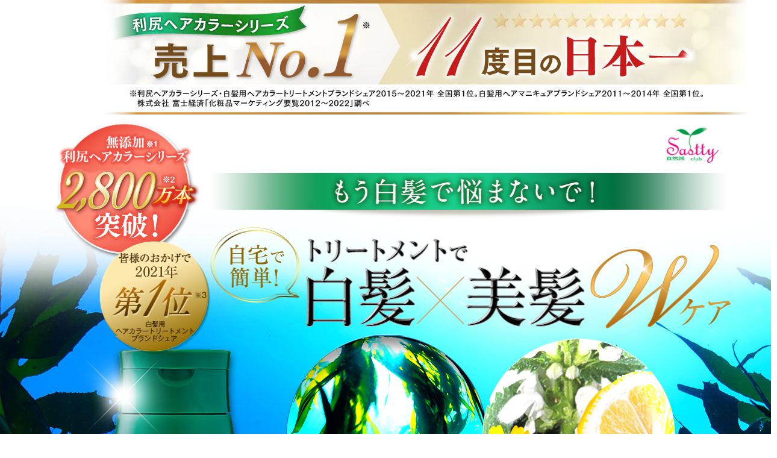

--- FILE ---
content_type: text/html; charset=utf-8
request_url: https://www.sastty.com/shop/pages/hct_s_c40.aspx?utm_source=google&utm_campaign=brand&utm_medium=cpc&argument=GWTq7xgd&dmai=scsgsspc_00025574&gclid=Cj0KCQiA7OnxBRCNARIsAIW53B8JuPyIEQLDAw0fCsj2T5KJOZsa-GfA1WjKT9qabQhpvW37wjhHhsQaAohmEALw_wcB
body_size: 10846
content:
<!DOCTYPE html>
<html data-browse-mode="P" lang="ja" >
<head>
<meta charset="UTF-8">
<title>利尻ヘアカラー・無添加化粧品 自然派clubサスティ</title>
<meta name="format-detection" content="telephone=no">






<meta name="wwwroot" content="" />


<link rel="icon" href="/img/usr/common/favicon.ico">
<script src="https://ajax.googleapis.com/ajax/libs/jquery/1.11.1/jquery.min.js"></script>
<script src="https://ajax.googleapis.com/ajax/libs/jqueryui/1.12.1/jquery-ui.min.js"></script>
<script src="/js/sys/sys.js"></script>


<!-- Global site tag (gtag.js) - Google Analytics -->
<script async src="https://www.googletagmanager.com/gtag/js?id=UA-4431534-1"></script>
<script>
window.dataLayer = window.dataLayer || [];
function gtag(){dataLayer.push(arguments);}
gtag('js', new Date());

gtag('config', 'UA-4431534-1', { 'optimize_id': 'GTM-NC899PQ'});
gtag('config', 'G-Y1EXLRZ68H');
</script>

<style>.async-hide { opacity: 0 !important} </style>
    <script>(function(a,s,y,n,c,h,i,d,e){s.className+=' '+y;h.start=1*new Date;
    h.end=i=function(){s.className=s.className.replace(RegExp(' ?'+y),'')};
    (a[n]=a[n]||[]).hide=h;setTimeout(function(){i();h.end=null},c);h.timeout=c;
    })(window,document.documentElement,'async-hide','dataLayer',4000,
    {'GTM-NC899PQ':true});</script>

<!-- Google Tag Manager PYURU -->
<script>(function(w,d,s,l,i){w[l]=w[l]||[];w[l].push({'gtm.start':
new Date().getTime(),event:'gtm.js'});var f=d.getElementsByTagName(s)[0],
j=d.createElement(s),dl=l!='dataLayer'?'&l='+l:'';j.async=true;j.src=
'https://www.googletagmanager.com/gtm.js?id='+i+dl;f.parentNode.insertBefore(j,f);
})(window,document,'script','dataLayer','GTM-M976Q4V');</script>
<!-- End Google Tag Manager PYURU -->

<!-- Google Tag Manager Eight-->
<script>(function(w,d,s,l,i){w[l]=w[l]||[];w[l].push({'gtm.start':
new Date().getTime(),event:'gtm.js'});var f=d.getElementsByTagName(s)[0],
j=d.createElement(s),dl=l!='dataLayer'?'&l='+l:'';j.async=true;j.src=
'https://www.googletagmanager.com/gtm.js?id='+i+dl;f.parentNode.insertBefore(j,f);
})(window,document,'script','dataLayer','GTM-PBMHVZC');</script>
<!-- End Google Tag Manager Eight-->

<!-- Google Tag Manager CA-->
<script>(function(w,d,s,l,i){w[l]=w[l]||[];w[l].push({'gtm.start':
new Date().getTime(),event:'gtm.js'});var f=d.getElementsByTagName(s)[0],
j=d.createElement(s),dl=l!='dataLayer'?'&l='+l:'';j.async=true;j.src=
'https://www.googletagmanager.com/gtm.js?id='+i+dl;f.parentNode.insertBefore(j,f);
})(window,document,'script','dataLayer','GTM-N5VW8DN2');</script>
<!-- End Google Tag Manager CA-->

<!-- チャットボットチェック用cookie設定 START -->
<script src="https://cdnjs.cloudflare.com/ajax/libs/jquery-cookie/1.4.1/jquery.cookie.js"></script>
<script>
    if (jQuery.cookie('chek_domein_cookie') == undefined) {
       jQuery.cookie('chek_domein_cookie', '1' , { path: '/' ,domain: ".sastty.com"});
    };
</script>
<!-- チャットボットチェック用cookie設定 END-->

<!--20230608追加 start-->
<!-- LINE Tag Base Code --> <!-- Do Not Modify --> <script> (function(g,d,o){ g._ltq=g._ltq||[];g._lt=g._lt||function(){g._ltq.push(arguments)}; var h=location.protocol==='https:'?'https://d.line-scdn.net':'http://d.line-cdn.net'; var s=d.createElement('script');s.async=1; s.src=o||h+'/n/line_tag/public/release/v1/lt.js'; var t=d.getElementsByTagName('script')[0];t.parentNode.insertBefore(s,t); })(window, document); _lt('init', { customerType: 'lap', tagId: 'f617e286-a64e-4417-9a8d-c79a954ddfa5' }); _lt('send', 'pv', ['f617e286-a64e-4417-9a8d-c79a954ddfa5']); </script> <noscript> <img height="1" width="1" style="display:none" src="https://tr.line.me/tag.gif?c_t=lap&t_id=f617e286-a64e-4417-9a8d-c79a954ddfa5&e=pv&noscript=1" /> </noscript> <!-- End LINE Tag Base Code -->
<script>
_lt('send', 'cv', {
  type: 'mcv'
},['f617e286-a64e-4417-9a8d-c79a954ddfa5']);
</script>
<!-- LINE Tag Base Code -->
<!-- Do Not Modify -->
<script>
(function(g,d,o){
  g._ltq=g._ltq||[];g._lt=g._lt||function(){g._ltq.push(arguments)};
  var h=location.protocol==='https:'?'https://d.line-scdn.net':'http://d.line-cdn.net';
  var s=d.createElement('script');s.async=1;
  s.src=o||h+'/n/line_tag/public/release/v1/lt.js';
  var t=d.getElementsByTagName('script')[0];t.parentNode.insertBefore(s,t);
    })(window, document);
_lt('init', {
  customerType: 'lap',
  tagId: '48c1332d-1194-4efa-af83-46d581cf0efb'
});
_lt('send', 'pv', ['48c1332d-1194-4efa-af83-46d581cf0efb']);
</script>
<noscript>
  <img height="1" width="1" style="display:none"
       src="https://tr.line.me/tag.gif?c_t=lap&t_id=48c1332d-1194-4efa-af83-46d581cf0efb&e=pv&noscript=1" />
</noscript>
<!-- End LINE Tag Base Code -->
<!-- LINE Tag Base Code -->
<!-- Do Not Modify -->
<script>
(function(g,d,o){
  g._ltq=g._ltq||[];g._lt=g._lt||function(){g._ltq.push(arguments)};
  var h=location.protocol==='https:'?'https://d.line-scdn.net':'http://d.line-cdn.net';
  var s=d.createElement('script');s.async=1;
  s.src=o||h+'/n/line_tag/public/release/v1/lt.js';
  var t=d.getElementsByTagName('script')[0];t.parentNode.insertBefore(s,t);
    })(window, document);
_lt('init', {
  customerType: 'lap',
  tagId: '17e202e2-a643-416a-a0fe-eaae7e7e0485'
});
_lt('send', 'pv', ['17e202e2-a643-416a-a0fe-eaae7e7e0485']);
</script>
<noscript>
  <img height="1" width="1" style="display:none"
       src="https://tr.line.me/tag.gif?c_t=lap&t_id=17e202e2-a643-416a-a0fe-eaae7e7e0485&e=pv&noscript=1" />
</noscript>
<!-- End LINE Tag Base Code -->
<!-- LINE Tag Base Code -->
<!-- Do Not Modify -->
<script>
(function(g,d,o){
  g._ltq=g._ltq||[];g._lt=g._lt||function(){g._ltq.push(arguments)};
  var h=location.protocol==='https:'?'https://d.line-scdn.net':'http://d.line-cdn.net';
  var s=d.createElement('script');s.async=1;
  s.src=o||h+'/n/line_tag/public/release/v1/lt.js';
  var t=d.getElementsByTagName('script')[0];t.parentNode.insertBefore(s,t);
    })(window, document);
_lt('init', {
  customerType: 'lap',
  tagId: 'e3d785a2-6479-4e17-9a65-5f788014a435'
});
_lt('send', 'pv', ['e3d785a2-6479-4e17-9a65-5f788014a435']);
</script>
<noscript>
  <img height="1" width="1" style="display:none"
       src="https://tr.line.me/tag.gif?c_t=lap&t_id=e3d785a2-6479-4e17-9a65-5f788014a435&e=pv&noscript=1" />
</noscript>
<!-- End LINE Tag Base Code -->
<!--20230608追加 end-->

<!-- S20230628追加 start 六六用-->
<!-- Google tag (gtag.js) -->
<script async src="https://www.googletagmanager.com/gtag/js?id=AW-16623261920"></script>
<script>
  window.dataLayer = window.dataLayer || [];
  function gtag(){dataLayer.push(arguments);}
  gtag('js', new Date());

  gtag('config', 'AW-16623261920');
</script>
<!--20230628追加 end-->


<script src="/js/sys/goods_ajax_cart.js"></script>

<script src="/js/sys/goods_ajax_quickview.js"></script>


<title>白髪用利尻ヘアカラートリートメント LP</title>
<meta name="keywords" content="Sasty,サスティ,ヘアカラー,トリートメント,白髪,利尻昆布,送料無料,初回限定キャンペーン">
<meta name="description" content="白髪用利尻ヘアカラートリートメント スマートフォン専用ページ 無添加">
<meta name="viewport" content="width=device-width">
<script src="//ajax.googleapis.com/ajax/libs/jquery/1.8.3/jquery.min.js" ></script>
<script type="text/javascript" src="/js/lp/jquery.smoothScroll.js"></script>
<script type="text/javascript" src="/js/lp/smartRollover.js"></script>
<link rel="stylesheet" type="text/css" href="/img/lp/pc/hct_s_c40/css/default.css">
<link rel="stylesheet" type="text/css" href="/img/lp/pc/hct_s_c40/css/style.css">
<script src="/js/lp/hct_cart.js"></script>

</head>
<body class="page-contentspages" >



	<form name="form1LB" id="form1LB" method="GET" action="/shop/cart/cart.aspx">
<input type="hidden" name="goods" value="1404000">
<input type="hidden" name="goodsset_110407" value="1">
</form>
<form name="form1NB" id="form1NB" method="GET" action="/shop/cart/cart.aspx">
<input type="hidden" name="goods" value="1404000">
<input type="hidden" name="goodsset_110607" value="1">
</form>
<form name="form1DB" id="form1DB" method="GET" action="/shop/cart/cart.aspx">
<input type="hidden" name="goods" value="1404000">
<input type="hidden" name="goodsset_110417" value="1">
</form>
<form name="form1BK" id="form1BK" method="GET" action="/shop/cart/cart.aspx">
<input type="hidden" name="goods" value="1404000">
<input type="hidden" name="goodsset_110507" value="1">
</form>
<div id="wrap"> 
  <div>
      <img src="/img/lp/pc/hct_s_c40/img/2006_10year_bnrbk.jpg" style="margin-left: 50px;" height="190" width="1200" alt="">
  </div>
  <!--start#header-->
  <div id="header">
    <h1><img src="/img/lp/pc/hct_s_c40/img/logo.png" alt="自然派club Sastty" width="1200" height="85" usemap="#Map" border="0">
      <map name="Map" id="Map">
        <area shape="rect" coords="1059,12,1159,84" href="https://www.sastty.com/" />
      </map>
    </h1>
  </div>
  <!--end#header--> 
  <!--start#main-->
  <div id="main">
    <p><img src="/img/lp/pc/hct_s_c40/img/main_01.png" width="1200" height="282" alt="トリートメントで白髪×美髪Wケア"/></p>
    <p><img src="/img/lp/pc/hct_s_c40/img/main_02.png" width="1200" height="713" alt="美容成分が豊富な利尻昆布エキスなど　植物由来28種のうるおい成分配合"/></p>
    <p><img src="/img/lp/pc/hct_s_c40/img/main_02_2.jpg" width="1200" height="86" alt="※1：ジアミン・パラベン・鉱物油 無添加　※2：利a尻ヘアカラーシリーズ・2009年6月から2019年5月までの累計販売本数（自社調べ）※3：利尻ヘアカラーシリーズ・白髪用ヘアカラートリートメントブランドシェア2018年 全国第1位 株式会社富士経済「化粧品マーケティング要覧2019」調べ※写真はイメージです。※ぬれた手でご使用ください。"/></p>
  </div>
  <!--end#main--> 
  
  <!--start.cv_tanpin-->
  <div class="cv1">
    <p><img src="/img/lp/pc/hct_s_c40/img/cv1_01.jpg" width="1200" height="255" alt="初めての方限定キャンペーン実施中！"/></p>
    <p><img src="/img/lp/pc/hct_s_c40/img/cv1_02.jpg" width="1200" height="634" alt="通常価格（税抜）から1000円OFF 白髪用利尻ヘアカラートリートメント　通常価格3,000円が2,000円（税込価格2,200円）送料550円（税込・全国一律）"/></p>
    <div class="btn_teika cv-box">
      <ul>
        <li> <a href="javascript:void(0);" onclick="javascript:document.form1LB.submit();"> <img src="/img/lp/pc/hct_s_c40/img/btn_single1_off.jpg" width="194" height="123" alt="今すぐ購入する" /> </a> </li>
        <li> <a href="javascript:void(0);" onclick="javascript:document.form1NB.submit();"> <img src="/img/lp/pc/hct_s_c40/img/btn_single1_off.jpg" width="194" height="123" alt="今すぐ購入する" /> </a> </li>
        <li> <a href="javascript:void(0);" onclick="javascript:document.form1DB.submit();"> <img src="/img/lp/pc/hct_s_c40/img/btn_single1_off.jpg" width="194" height="123" alt="今すぐ購入する" /> </a> </li>
        <li> <a href="javascript:void(0);" onclick="javascript:document.form1BK.submit();"> <img src="/img/lp/pc/hct_s_c40/img/btn_single1_off.jpg" width="194" height="123" alt="今すぐ購入する" /> </a> </li>
      </ul>
    </div>
    <!-- //cv-box -->
    <p><img src="/img/lp/pc/hct_s_c40/img/cv1_03.jpg" width="1200" height="168" alt=""/></p>
  </div>
  <!--end.cv_tanpin-->
  
  <!--start.scroll-->
  <div class="scroll">
    <p><img src="/img/lp/pc/hct_s_c40/img/cv1_04.jpg" width="1200" height="221" alt="2本以上のまとめ買いならもっとお得"/></p>
    <p><img src="/img/lp/pc/hct_s_c40/img/cv1_05.jpg" width="1200" height="720" alt="通常価格（税抜）から1000円OFF　さらに　初回送料無料+簡単キレイに塗れる！サスティオリジナル クイックコーム プレゼント！"/></p>
    <p class="bt1 marB05"><a href="#set"><img src="/img/lp/pc/hct_s_c40/img/btn_scroll2_off.jpg" width="688" height="117" alt="お申し込みはこちら"/></a></p>
  </div>
  <!--end.scroll--> 
  
  <!--start#contents-->
  <div id="contents">
    <p class="tc"><img src="/img/lp/pc/hct_s_c40/img/main_05.jpg" width="1000" height="792" alt="気になる白髪をキレイで自然な髪色へ"/></p>
    <p class="marT04"><img src="/img/lp/pc/hct_s_c40/img/cont6_01.jpg" width="1200" height="409" alt="使い方はとっても簡単！3ステップで自宅で手軽に白髪を染める"/></p>
    <p><img src="/img/lp/pc/hct_s_c40/img/cont6_02.jpg" width="1200" height="389" alt="【ステップ1】たっぷり、まんべんなく塗る"/></p>
    <p><img src="/img/lp/pc/hct_s_c40/img/cont6_03.jpg" width="1200" height="378" alt="【ステップ2】10分程度時間を置く"/></p>
    <p><img src="/img/lp/pc/hct_s_c40/img/cont6_04.jpg" width="1200" height="421" alt="【ステップ3】後は流すだけ"/></p>
    <p><img src="/img/lp/pc/hct_s_c40/img/cont6_05.jpg" width="1200" height="213" alt="乾いた髪でもしっかり仕上がる"/></p>
    <p><img src="/img/lp/pc/hct_s_c40/img/cont6_06.jpg" width="1200" height="390" alt="【ステップ1】塗る【ステップ2】時間を置く【ステップ3】流してシャンプー"/></p>
    <p><img src="/img/lp/pc/hct_s_c40/img/cont1_01.jpg" width="1200" height="717" alt="■髪や頭皮へのダメージが心配…　■白髪ケアをしながらキレイをキープしたい　■使った後、ヒリヒリしないか心配…　■ツンとしたニオイが苦手…　そんなお悩みの方へ"/></p>
    <p><img src="/img/lp/pc/hct_s_c40/img/cont1_02.jpg" width="1200" height="311" alt="白髪を染めるたびうるおうツヤ髪へ"/></p>
    <p><img src="/img/lp/pc/hct_s_c40/img/cont1_03.jpg" width="1200" height="215" alt="毎日でも使える髪・頭皮にやさしい使い心地の白髪ケア　白髪用利尻ヘアカラートリートメント"/></p>
    <p><img src="/img/lp/pc/hct_s_c40/img/cont1_04.jpg" width="1200" height="497" alt="ジアミン・パラベン・鉱物油　無添加・ノンシリコーン"/></p>
    <p><img src="/img/lp/pc/hct_s_c40/img/cont1_05.jpg" width="1200" height="300" alt="ヘアカラートリートメントは、髪表面をコーティングして色を付けるヘアマニキュアタイプで、髪や頭皮をいたわりながら白髪を自然な色あいに仕上げるのが
特徴です。さらに、髪に潤いを与える成分が配合されていますので、白髪を染めながら"/></p>
    
  <!--start.cv_tanpin-->
  <div class="cv1">
    <p><img src="/img/lp/pc/hct_s_c40/img/cv1_01.jpg" width="1200" height="255" alt="初めての方限定キャンペーン実施中！"/></p>
    <p><img src="/img/lp/pc/hct_s_c40/img/cv1_02.jpg" width="1200" height="634" alt="通常価格（税抜）から1000円OFF 白髪用利尻ヘアカラートリートメント　通常価格3,000円が2,000円（税込価格2,200円）送料550円（税込・全国一律）"/></p>
    <div class="btn_teika cv-box">
     <ul>
        <li> <a href="javascript:void(0);" onclick="javascript:document.form1LB.submit();"> <img src="/img/lp/pc/hct_s_c40/img/btn_single1_off.jpg" width="194" height="123" alt="今すぐ購入する" /> </a> </li>
        <li> <a href="javascript:void(0);" onclick="javascript:document.form1NB.submit();"> <img src="/img/lp/pc/hct_s_c40/img/btn_single1_off.jpg" width="194" height="123" alt="今すぐ購入する" /> </a> </li>
        <li> <a href="javascript:void(0);" onclick="javascript:document.form1DB.submit();"> <img src="/img/lp/pc/hct_s_c40/img/btn_single1_off.jpg" width="194" height="123" alt="今すぐ購入する" /> </a> </li>
        <li> <a href="javascript:void(0);" onclick="javascript:document.form1BK.submit();"> <img src="/img/lp/pc/hct_s_c40/img/btn_single1_off.jpg" width="194" height="123" alt="今すぐ購入する" /> </a> </li>
      </ul>
    </div>
    <!-- //cv-box -->
    <p><img src="/img/lp/pc/hct_s_c40/img/cv1_03.jpg" width="1200" height="168" alt=""/></p>
  </div>
  <!--end.cv_tanpin-->
  
  <!--start.scroll-->
  <div class="scroll">
    <p><img src="/img/lp/pc/hct_s_c40/img/cv1_04.jpg" width="1200" height="221" alt="2本以上のまとめ買いならもっとお得"/></p>
    <p><img src="/img/lp/pc/hct_s_c40/img/cv1_05.jpg" width="1200" height="720" alt="通常価格（税抜）から1000円OFF　さらに　初回送料無料+簡単キレイに塗れる！サスティオリジナル クイックコーム プレゼント！"/></p>
    <p class="bt1 marB05"><a href="#set"><img src="/img/lp/pc/hct_s_c40/img/btn_scroll2_off.jpg" width="688" height="117" alt="お申し込みはこちら"/></a></p>
  </div>
  <!--end.scroll--> 
    
    <p><img src="/img/lp/pc/hct_s_c40/img/cont2_01.jpg" width="1200" height="818" alt="利尻ヘアカラーシリーズ累計販売本数　2,500万本突破！"/></p>
    <p><img src="/img/lp/pc/hct_s_c40/img/cont2_02.jpg" width="1200" height="1037" alt="皆様のおかげで2018年も第1位！利尻ヘアカラーシリーズ売上日本一！！"/></p>
    <p><img src="/img/lp/pc/hct_s_c40/img/cont3_01.jpg" width="1200" height="330" alt="無添加にこだわり、髪・頭皮にやさしい使い心地"/></p>
    <p><img src="/img/lp/pc/hct_s_c40/img/cont3_02.jpg" width="1200" height="700" alt="髪・頭皮に負担をかけにくい簡単白髪ケア／ツンとしたニオイがない／髪になじみやすい／ヒリヒリしにくい／毎日使えてキレイが持続"/></p>
    <p><img src="/img/lp/pc/hct_s_c40/img/cont3_03.jpg" width="1200" height="240" alt="パラベン不使用／ノンシリコーン／ジアミン系色素不使用／無鉱物油／酸化剤不使用／4級アミン不使用"/></p>
    
  <!--start.cv_tanpin-->
  <div class="cv1">
    <p><img src="/img/lp/pc/hct_s_c40/img/cv1_01.jpg" width="1200" height="255" alt="初めての方限定キャンペーン実施中！"/></p>
    <p><img src="/img/lp/pc/hct_s_c40/img/cv1_02.jpg" width="1200" height="634" alt="通常価格（税抜）から1000円OFF 白髪用利尻ヘアカラートリートメント　通常価格3,000円が2,000円（税込価格2,200円）送料550円（税込・全国一律）"/></p>
    <div class="btn_teika cv-box">
        <ul>
        <li> <a href="javascript:void(0);" onclick="javascript:document.form1LB.submit();"> <img src="/img/lp/pc/hct_s_c40/img/btn_single1_off.jpg" width="194" height="123" alt="今すぐ購入する" /> </a> </li>
        <li> <a href="javascript:void(0);" onclick="javascript:document.form1NB.submit();"> <img src="/img/lp/pc/hct_s_c40/img/btn_single1_off.jpg" width="194" height="123" alt="今すぐ購入する" /> </a> </li>
        <li> <a href="javascript:void(0);" onclick="javascript:document.form1DB.submit();"> <img src="/img/lp/pc/hct_s_c40/img/btn_single1_off.jpg" width="194" height="123" alt="今すぐ購入する" /> </a> </li>
        <li> <a href="javascript:void(0);" onclick="javascript:document.form1BK.submit();"> <img src="/img/lp/pc/hct_s_c40/img/btn_single1_off.jpg" width="194" height="123" alt="今すぐ購入する" /> </a> </li>
      </ul>
    </div>
    <!-- //cv-box -->
    <p><img src="/img/lp/pc/hct_s_c40/img/cv1_03.jpg" width="1200" height="168" alt=""/></p>
  </div>
  <!--end.cv_tanpin-->
  
  <!--start.scroll-->
  <div class="scroll">
    <p><img src="/img/lp/pc/hct_s_c40/img/cv1_04.jpg" width="1200" height="221" alt="2本以上のまとめ買いならもっとお得"/></p>
    <p><img src="/img/lp/pc/hct_s_c40/img/cv1_05.jpg" width="1200" height="720" alt="通常価格（税抜）から1000円OFF　さらに　初回送料無料+簡単キレイに塗れる！サスティオリジナル クイックコーム プレゼント！"/></p>
    <p class="bt1 marB05"><a href="#set"><img src="/img/lp/pc/hct_s_c40/img/btn_scroll2_off.jpg" width="688" height="117" alt="お申し込みはこちら"/></a></p>
  </div>
  <!--end.scroll--> 
    
    <p><img src="/img/lp/pc/hct_s_c40/img/cont5_00.jpg" width="1200" height="336" alt="選ばれ続けるためにこだわりました！"/></p>
    <p><img src="/img/lp/pc/hct_s_c40/img/cont5_1_01.jpg" width="1200" height="321" alt="①手軽で簡単！白髪が染まる！"/></p>
    <p><img src="/img/lp/pc/hct_s_c40/img/cont5_1_02.jpg" width="1200" height="273" alt="【仕上がりイメージ】ライトブラウン／ナチュラルブラウン（NEW）／ダークブラウン／ブラック"/></p>
    <p><img src="/img/lp/pc/hct_s_c40/img/cont5_1_03.jpg" width="1200" height="175" alt="その秘密は"/></p>
    <p><img src="/img/lp/pc/hct_s_c40/img/cont5_1_04.jpg" width="1200" height="750" alt="2つのカラー成分　①4つのイオン色素　②ナノ分子カラー"/></p>
    <p><img src="/img/lp/pc/hct_s_c40/img/cont5_1_05.jpg" width="1200" height="558" alt="天然由来 植物色素【シコン／クチナシ／ウコン／アナトー】"/></p>
    <p><img src="/img/lp/pc/hct_s_c40/img/cont5_2_01.jpg" width="1200" height="400" alt="②植物由来28種の美髪成分が若々しいツヤ髪へ"/></p>
    <p><img src="/img/lp/pc/hct_s_c40/img/cont5_2_02.jpg" width="1200" height="387" alt="美容成分豊富な北海道利尻産　天然利尻昆布"/></p>
    <p><img src="/img/lp/pc/hct_s_c40/img/cont5_2_03.jpg" width="1200" height="990" alt="このねばりに美容成分が凝縮！【うるおいミネラル／保湿アルギン酸／保水フコイダン】"/></p>
    <p><img src="/img/lp/pc/hct_s_c40/img/cont5_2_04.jpg" width="1200" height="160" alt="利尻昆布に含まれるミネラルは、髪を健やかな状態に。また、フコイダンやアルギン酸は、髪と頭皮の潤いを守ります。"/></p>
    <p><img src="/img/lp/pc/hct_s_c40/img/cont5_2_06.jpg" width="1200" height="441" alt="髪と頭皮に潤いを与え健やかに保つ豊富な天然由来植物エキス"/></p>
    <p><img src="/img/lp/pc/hct_s_c40/img/cont5_2_07.jpg" width="1200" height="674" alt="【利尻昆布／オドリコソウ／セイヨウキズタ／ゆず／ローズマリー／アルニカ】"/></p>
    <p><img src="/img/lp/pc/hct_s_c40/img/cont5_2_08.jpg" width="1200" height="109" alt="さらに"/></p>
    <p><img src="/img/lp/pc/hct_s_c40/img/cont5_2_09.jpg" width="1200" height="279" alt="髪を補修しながら、しっかり保護　パサつきを抑えます"/></p>
    <p><img src="/img/lp/pc/hct_s_c40/img/cont5_2_10.jpg" width="1200" height="700" alt="ダメージ補修成分・保護成分"/></p>
    <p><img src="/img/lp/pc/hct_s_c40/img/cont5_3_01.jpg" width="1200" height="327" alt="③しっかり髪全体になじみ自然でキレイな髪色へ"/></p>
    <p><img src="/img/lp/pc/hct_s_c40/img/cont5_3_02.jpg" width="1200" height="160" alt="カラーは選べる4色"/></p>
    <p><img src="/img/lp/pc/hct_s_c40/img/cont5_3_03.jpg" width="1200" height="579" alt="■ライトブラウン…赤みをおびた明るめのブラウン　■ナチュラルブラウン（NEW）…自然に仕上がる明るめのブラウン"/></p>
    <p><img src="/img/lp/pc/hct_s_c40/img/cont5_3_04.jpg" width="1200" height="720" alt="■ダークブラウン…落ち着いたシックなブラウン　■ブラック…黒髪になじむ自然な色合いのブラック"/></p>
    <p><img src="/img/lp/pc/hct_s_c40/img/cont7_01.jpg" width="1200" height="535" alt="無添加にこだわり続けて21年 その実績とノウハウをすべてここに"/></p>
    <p><img src="/img/lp/pc/hct_s_c40/img/cont7_02.jpg" width="1200" height="501" alt="自然派clubサスティ糸島工場【外観写真】"/></p>
    <p><img src="/img/lp/pc/hct_s_c40/img/cont8_01.jpg" width="1200" height="340" alt="白髪を染めるたびうるおうツヤ髪へ"/></p>
    <p><img src="/img/lp/pc/hct_s_c40/img/cont8_02.jpg" width="1200" height="215" alt="毎日でも使える髪・頭皮にやさしい使い心地の白髪ケア　白髪用利尻ヘアカラートリートメント"/></p>
    <p><img src="/img/lp/pc/hct_s_c40/img/cont8_03.jpg" width="1200" height="564" alt="ジアミン・パラベン・鉱物油　無添加・ノンシリコーン"/></p>
  </div>
  <!--end#contents--> 
  
  <!--start.cv_tanpin-->
  <div id="single"></div>
  <div id="cv2">
    <p><img src="/img/lp/pc/hct_s_c40/img/cv2_01.jpg" width="1200" height="283" alt="初めての方限定キャンペーン実施中"/></p>
    <p><img src="/img/lp/pc/hct_s_c40/img/cv2_02.jpg" width="1200" height="608" alt="【初回限定】通常価格（税抜）から1000円OFF 白髪用利尻ヘアカラートリートメント　通常価格3,000円が2,000円（税込価格2,160円）送料550円（税込・全国一律）"/></p>
    <div class="btn_teika cv-box">
     <ul>
        <li> <a href="javascript:void(0);" onclick="javascript:document.form1LB.submit();"> <img src="/img/lp/pc/hct_s_c40/img/btn_single2_off.jpg" width="237" height="145" alt="今すぐ購入する" /> </a> </li>
        <li> <a href="javascript:void(0);" onclick="javascript:document.form1NB.submit();"> <img src="/img/lp/pc/hct_s_c40/img/btn_single2_off.jpg" width="237" height="145" alt="今すぐ購入する" /> </a> </li>
        <li> <a href="javascript:void(0);" onclick="javascript:document.form1DB.submit();"> <img src="/img/lp/pc/hct_s_c40/img/btn_single2_off.jpg" width="237" height="145" alt="今すぐ購入する" /> </a> </li>
        <li> <a href="javascript:void(0);" onclick="javascript:document.form1BK.submit();"> <img src="/img/lp/pc/hct_s_c40/img/btn_single2_off.jpg" width="237" height="145" alt="今すぐ購入する" /> </a> </li>
      </ul>
    </div>
    <!-- //cv-box --> 
    
  </div>
  <!--end.cv_tanpin--> 
  <!--start.cv_set2-->
  <div id="set"></div>
  <div id="cv4">
    <p><img src="/img/lp/pc/hct_s_c40/img/cv3_00.jpg" width="1200" height="221" alt="2本以上のまとめ買いならもっとお得！"/></p>
    <p><img src="/img/lp/pc/hct_s_c40/img/cv3_01.jpg" width="1200" height="720" alt="2本以上のまとめ買いならもっとお得！【初回送料無料＋限定特典付き！】簡単キレイに塗れる！サスティオリジナル クイックコーム プレゼント！"/></p>
    <p><img src="/img/lp/pc/hct_s_c40/img/cv3_04.jpg" width="1200" height="500" alt="【初回限定】白髪用 利尻ヘアカラートリートメント2本セット　初回送料無料4,000円（税込価格4,320円）"/></p>
    <div id="btn_set2">
      <form name="form_item_hct_2set" id="form_item_hct_2set" method="GET" action="/shop/cart/cart.aspx">
        <input type="hidden" name="firstgoods" value="1404000">
        <select name="goodscolor_110407" class="color_select_l">
          <option value="0" selected="selected">0</option>
          <option value="1">1</option>
          <option value="2">2</option>
        </select>
        <select name="goodscolor_110607"  class="color_select_r">
          <option value="0" selected="selected">0</option>
          <option value="1">1</option>
          <option value="2">2</option>
        </select>
        <select name="goodscolor_110417"  class="color_select_l">
          <option value="0" selected="selected">0</option>
          <option value="1">1</option>
          <option value="2">2</option>
        </select>
        <select name="goodscolor_110507"  class="color_select_r">
          <option value="0" selected="selected">0</option>
          <option value="1">1</option>
          <option value="2">2</option>
        </select>
        <p class="btn"><a href="javascript:void(0)" onclick="javascript:SendCartSet(document.form_item_hct_2set, 'form_item_hct_2set', 2);return false;"><img src="/img/lp/pc/hct_s_c40/img/btn_set2_off.jpg" alt="2本セットで申し込む！" name="cart" id="cart" class="buy_btn" /></a></p>
      </form>
      <!-- /form --> 
    </div>
  </div>
  <!--end.cv_set2--> 
  
  <!--start.cv_set3-->
  <div id="cv3">

      
    <p><img src="/img/lp/pc/hct_s_c40/img/cv3_02.jpg" width="1200" height="600" alt="【初回限定】白髪用 利尻ヘアカラートリートメント3本セット　初回送料無料6,000円（税込価格6,480円）"/></p>
    <div id="btn_set3">
    <form name="form_item_hct_3set" id="form_item_hct_3set" method="GET" action="/shop/cart/cart.aspx">
        <input type="hidden" name="firstgoods" value="1404000">
        <select name="goodscolor_110407" class="color_select_l">
          <option value="0" selected="selected">0</option>
          <option value="1">1</option>
          <option value="2">2</option>
          <option value="3">3</option>
        </select>
        <select name="goodscolor_110607"  class="color_select_r">
          <option value="0" selected="selected">0</option>
          <option value="1">1</option>
          <option value="2">2</option>
          <option value="3">3</option>
        </select>
        <select name="goodscolor_110417"  class="color_select_l">
          <option value="0" selected="selected">0</option>
          <option value="1">1</option>
          <option value="2">2</option>
          <option value="3">3</option>
        </select>
        <select name="goodscolor_110507"  class="color_select_r">
          <option value="0" selected="selected">0</option>
          <option value="1">1</option>
          <option value="2">2</option>
          <option value="3">3</option>
        </select>
        <p class="btn"><a href="javascript:void(0)" onclick="javascript:SendCartSet(document.form_item_hct_3set, 'form_item_hct_3set', 3);return false;"><img src="/img/lp/pc/hct_s_c40/img/btn_set3_off.jpg" alt="3本セットで申し込む！" name="cart" id="cart" class="buy_btn" /></a></p>
      </form>
    </div>

  </div>
  <!--end.cv_set3--> 
  
  <!--start.cv_set2--> 
  <!--start#footer-->
  <div id="footer">
    <section id="f_notes">
      <ul class="box_06">
        <li class="h5">【パッチテストについて】</li>
        <li class="indt">パラフェニレンジアミンなどの酸化染料を使用していない商品ですが、全ての方にアレルギーや皮膚刺激が起こらないということではございません。</li>
        <li class="red">利尻ヘアカラートリートメントをご使用の際には、毎回必ず48時間のパッチテストを行ってください。</li>
      </ul>
      <ul class="box_06">
        <li class="h5">【お支払方法】</li>
        <li>・代金引換（現金）、もしくはクレジットカード決済にて承ります。</li>
        <li>・代引手数料、カード決済手数料は弊社が負担いたします。</li>
      </ul>
      <ul class="box_06">
        <li class="h5">【返品・交換】</li>
        <li>「未開封・未使用の商品」「到着後10日以内」のものに限り返品・交換を承っております。
          お客様のご都合による返品・交換の場合、送料はお客様のご負担となりますのでご了承ください。
          返品・交換をご希望の方は必ず事前にフリーダイヤル（0120-148-615）までお電話ください。
          お電話いただいていない返品商品に関しては受付いたしかねますのでご了承ください。
        </li>
      </ul>
      <ul class="box_06">
        <li class="h5">【送料について】</li>
        <li>（初めてご購入の方）</li>
        <li>・初回限定価格で合計2本以上ご購入の場合は送料無料です。</li>
        <li>・1本のみご購入の方は送料550円（税込・全国一律）のご負担をお願いいたします。</li>
        <li>（2回目以降ご購入の方）</li>
        <li>・通常、送料550円（税込・全国一律）。ご購入金額が10,000円（税込）以上で送料無料です。</li>
      </ul>
      <ul class="box_06">
        <li class="h5">【ご使用上の注意】</li>
        <li>・この商品は、髪表面を着色する白髪用ヘアマニキュアです。一般的な染毛剤とは異なります。</li>
        <li>・パーマ、その他の染毛剤・染毛料などとあわせてご使用される場合、お客様の髪の状態によっては思い通りの色に仕上がらなかったり、変色したりすることがございます。</li>
        <li>・仕上がりの色調、使用感には個人差がございます。効果を保証するものではございません。</li>
        <li>・汗や雨などで髪全体が濡れると色落ちする場合がございますのでご注意ください。</li>
        <li>・頭髪以外にはご使用にならないでください。</li>
        <li>・万一、目に入った場合はすぐに洗い流してください。</li>
        <li>・頭皮に異常がある時、または頭皮にあわない時はご使用をお止めください。</li>
        <li>・使用中や使用後に発疹、発赤、はれ、かゆみ、強い刺激などが現れた場合は、使用を中止し、皮膚科専門医などへご相談ください。</li>
        <li>・妊娠中の方、またお薬を服用されている方は、皮膚が敏感に傾きがちです。医師と相談の上、ご使用ください。</li>
        <li>・利尻ヘアカラートリートメントをご使用の際は、必ずぬれた手でお使いください。ネイルアートをされている方、爪が長い方、汚れが気になる方は専用のコームや手袋をご用意いただくと便利です。</li>
        <li>・極端に高温または低温の場所、直射日光を避け、保管してください。</li>
        <li>・サスティの商品は天然由来成分が高配合されているため、ご購入後はお早めにお使いください。</li>
        <li>・乳幼児の手の届かないところに保管してください。</li>
        <li>・容器・デザインは変更する場合がございます。</li>
        <li></li>
      </ul>
    </section>
  </div>
  <!--end#footer--> 
  <div id="lp_ft">
    <ul class="lp_ft_logo">
      <li><img src="/img/lp/pc/hct_s_c40/img/foot01.jpg" alt="フリーダイアル0120-8000-70　受付時間／午前8時～午後8時 ※年末年始は除く" width="300"></li>
      <li><a href="https://www.jadma.or.jp/" target="_blank"><img src="/img/lp/pc/hct_s_c40/img/banner_jdma.jpg" width="113" height="55"></a></li>
      <li><a href="http://privacymark.jp/" target="_blank"><img src="/img/lp/pc/hct_s_c40/img/17001947_75_JP.gif" width="75" height="75"></a></li>
    </ul>
    <div class="lp_ft_link">
      <ul>
        <li><a href="/shop/pages/sastty_company.aspx" target="_blank"><img src="/img/lp/pc/hct_s_c40/img/foot02.jpg" alt="会社概要" width="83" height="25"></a></li>
        <li><a href="/shop/pages/sastty_pp.aspx" target="_blank"><img src="/img/lp/pc/hct_s_c40/img/foot03.jpg" alt="プライバシーポリシー" width="156" height="25"></a></li>
        <li><a href="/shop/pages/sastty_business.aspx" target="_blank"><img src="/img/lp/pc/hct_s_c40/img/foot04.jpg" alt="特定商取引法に基づく表記" width="166" height="25"></a></li>
      </ul>
      <div>
        <p><img src="/img/lp/pc/hct_s_c40/img/foot05.jpg" alt="自然派clubサスティ" width="139" height="31">株式会社ピュール　福岡県糸島市泊723-1</p>
                <p class="font12 mt10">当サイト内に掲載されている全ての文章・画像の無断転載、転用を禁止します。</p>
      </div>
    </div> 
  </div>
</div>

<!-- YTM -->
<script type="text/javascript">
  (function () {
var accessURL = window.location.href;
if (accessURL.indexOf('tcs_s_e') === -1){
    var tagjs = document.createElement("script");
    var s = document.getElementsByTagName("script")[0];
    tagjs.async = true;
    tagjs.src = "//s.yjtag.jp/tag.js#site=QLaEXQg&referrer=" + encodeURIComponent(document.location.href) + "";
    s.parentNode.insertBefore(tagjs, s);
};
  }());
</script>
<noscript>
  <iframe src="//b.yjtag.jp/iframe?c=QLaEXQg" width="1" height="1" frameborder="0" scrolling="no" marginheight="0" marginwidth="0"></iframe>
</noscript>
<!-- YTM -->

<!-- c-rings start -->
<script src="//jmp.c-rings.net/cr_effectLog-v21i.min.js" type="text/javascript"></script>
<!-- c-rings end -->

<!-- Google Tag Manager (noscript) PYURU -->
<noscript><iframe src="https://www.googletagmanager.com/ns.html?id=GTM-M976Q4V"
height="0" width="0" style="display:none;visibility:hidden"></iframe></noscript>
<!-- End Google Tag Manager (noscript) PYURU -->

<!-- Google Tag Manager (noscript) 極LP対応-->
<noscript><iframe src="https://www.googletagmanager.com/ns.html?id=GTM-TZB4R92"
height="0" width="0" style="display:none;visibility:hidden"></iframe></noscript>
<!-- End Google Tag Manager (noscript) -->

<!-- Google Tag Manager (noscript) PIARA-->
<noscript><iframe src="https://www.googletagmanager.com/ns.html?id=GTM-N69VHBB"
height="0" width="0" style="display:none;visibility:hidden"></iframe></noscript>
<!-- End Google Tag Manager (noscript) -->

<!-- Google Tag Manager (noscript) Eight-->
<noscript><iframe src="https://www.googletagmanager.com/ns.html?id=GTM-PBMHVZC"
height="0" width="0" style="display:none;visibility:hidden"></iframe></noscript>
<!-- End Google Tag Manager (noscript) -->

<!-- Google Tag Manager (noscript) CA-->
<noscript><iframe src="https://www.googletagmanager.com/ns.html?id=GTM-N5VW8DN2"
height="0" width="0" style="display:none;visibility:hidden"></iframe></noscript>
<!-- End Google Tag Manager (noscript) CA-->

<!-- ■共通タグ --> 
<!-- EBiS tag version4.10 start -->
<script type="text/javascript">
    (function(a,d,e,b,i,s){ window[i]=window[i]||[];var f=function(a,d,e,b,i,s){
        var o=a.getElementsByTagName(d)[0],h=a.createElement(d),t='text/javascript';
        h.type=t;h.async=e;h.onload=function(){ window[i].init(
            { argument:s, auto:true }
        );};h._p=o;return h;},h=f(a,d,e,b,i,s),l='//taj',j=b+s+'/cmt.js';h.src=l+'1.'+j;
        h._p.parentNode.insertBefore(h,h._p);h.onerror=function(k){k=f(a,d,e,b,i,s);
        k.src=l+'2.'+j;k._p.parentNode.insertBefore(k,k._p);};
    })(document,'script',true,'ebis.ne.jp/','ebis','GWTq7xgd');
</script>
<!-- EBiS tag end -->
</body>
</html>


--- FILE ---
content_type: text/css
request_url: https://www.sastty.com/img/lp/pc/hct_s_c40/css/default.css
body_size: 1134
content:
@charset "utf-8";

/* -------- html  -------- */

html {
	color:#3333333;
	overflow-y:scroll;
}

/* -------- body -------- */

body {
	font:75%/1.5 'Hiragino Kaku Gothic Pro','ヒラギノ角ゴ Pro W3','メイリオ', Meiryo, 'ＭＳ Ｐゴシック', sans-serif;
	font-size: 13px;
	line-height:150%;
	letter-spacing:0;
	overflow:visible;
	margin: 0 auto ;
}
	
	/* for Windows */
	.win body {
	font-family:'メイリオ', 'Meiryo', 'ＭＳ Ｐゴシック';
	}
	
	/* for Win IE6 */
	* html.win body {
	font-family:'ＭＳ Ｐゴシック';
	}

	/* for Mac firefox2 */
	.mac body.firefox2 {
	font-size:12px;
	}


/* -------- common -------- */



html, body, div, span, applet, object, iframe,
h1, h2, h3, h4, h5, h6, p, blockquote, pre,
a, abbr, acronym, address, big, cite, code,
del, dfn, em, img, ins, kbd, q, s, samp,
small, strike, strong, sub, sup, tt, var,
b, u, i, center,
dl, dt, dd, ol, ul, li,
fieldset, form, label, legend,
table, caption, tbody, tfoot, thead, tr, th, td,
article, aside, canvas, details, embed, 
figure, figcaption, footer, header, hgroup, 
menu, nav, output, ruby, section, summary,
time, mark, audio, video {
	margin: 0;
	padding: 0;
	border: 0;
	letter-spacing: 0;
	font-size: 100%;
	font: inherit;
	vertical-align: baseline;
}
/* HTML5 display-role reset for older browsers */
article, aside, details, figcaption, figure, 
footer, header, hgroup, menu, nav, section {
	display: block;
}
body {
	line-height: 1;
}
ol, ul {
	list-style: none;
}
blockquote, q {
	quotes: none;
}
blockquote:before, blockquote:after,
q:before, q:after {
	content: '';
	content: none;
}
table {
	border-collapse: collapse;
	border-spacing: 0;
}

img {
	vertical-align:bottom;
}

/* ---- clearboth ---- */

.clear{
	height: 0;
	margin: 0;
	padding: 0;
	font-size: 1px;
	line-height: 1px;
	display: block;
	clear: both;
}


/* ---- clearfix ---- */
.clearfix:after {
	content: ".";
	display:block;
	height:0;
	clear:both;
	visibility:hidden;
}
.clearfix {
	display:inline-block;
}
/* hides from IE-mac \*/
* html .clearfix {
	height:1%;
}
.clearfix {
	display:block;
}



/* ---- Links ---- */

a:link {
	color: #0000ff;
}

a:visited {
	color: #0000ff;
}

a:hover {
	text-decoration: underline;
	color:#0000ff;
}

a:active {
	text-decoration: underline;
	color:#0000ff;
}




















--- FILE ---
content_type: text/css
request_url: https://www.sastty.com/img/lp/pc/hct_s_c40/css/style.css
body_size: 1701
content:
@charset "utf-8";
#top {
	width: 100%;
}


.font8{font-size:8px;}
.font9{font-size:9px;}
.font10{font-size:10px;}
.font11{font-size:11px;}
.font12{font-size:12px;}
.font13{font-size:13px;}
.font14{font-size:14px;}

.marB01 {margin-bottom: 1%;}
.marB02 {margin-bottom: 2%;}
.marB03 {margin-bottom: 3%;}
.marB04 {margin-bottom: 4%;}
.marB05 {margin-bottom: 5%;}
.marB06 {margin-bottom: 6%;}
.marB07 {margin-bottom: 7%;}
.marB08 {margin-bottom: 8%;}
.marB09 {margin-bottom: 9%;}
.marB10 {margin-bottom: 10%;}

.marT01 {margin-top: 1%;}
.marT02 {margin-top: 2%;}
.marT03 {margin-top: 3%;}
.marT04 {margin-top: 4%;}
.marT05 {margin-top: 5%;}
.marT06 {margin-top: 6%;}
.marT07 {margin-top: 7%;}
.marT08 {margin-top: 8%;}
.marT09 {margin-top: 9%;}
.marT10 {margin-top: 10%;}

.padB01 {padding-bottom: 1%;}
.padB02 {padding-bottom: 2%;}
.padB03 {padding-bottom: 3%;}
.padB04 {padding-bottom: 4%;}
.padB05 {padding-bottom: 5%;}
.padB06 {padding-bottom: 6%;}
.padB07 {padding-bottom: 7%;}
.padB08 {padding-bottom: 8%;}
.padB09 {padding-bottom: 9%;}
.padB10 {padding-bottom: 10%;}

.marR07 {margin-right: 7%;}

.mgt10{margin-top:10px;}
.mgt30{margin-top:30px;}
.mgt50{margin-top:50px;}
.mgt90{margin-top:90px;}
.mgb50{margin-bottom:50px;}


/* --------------------------------
 contents 
-------------------------------- */
body{
	background:url(../img/bg.jpg) no-repeat center 340px;
}

#wrap{
	max-width: 1200px ;
	margin: 0 auto ;
}
.brown{
	color:#735005;
}
.ind li{
	text-indent:-2.5em;
	padding-left:2.5em;
	font-size:10px;
	line-height:13px;
}
.ind a {
	margin-bottom: 1%;
	color: #0456C6;
	text-decoration: none ;
}

.notes1{
	background:url(../img/bg_notes1.png) no-repeat left top;
	width:1000px;
	height:151px;
	padding-left:150px;
}
.notes2{
	padding-left:250px;
}
#notes1{
	border: 1px solid #c6962f;
	background-color:#faf6c4;
	padding:10px 5px 10px 5px;
	margin:0 2% 4% 2%;
}

/* --------------------------------
 button 
-------------------------------- */
.cv1 .btn_teika {
	overflow:hidden;
	width:776px;
	margin-left: 210px;
}
.cv1 .btn_teika ul li {
	float:left;
}

.scroll .bt1{
	width:1200px;
	text-align:center;
}

#cv2 .btn_teika {
	overflow:hidden;
	background:url(../img/cv2_03.jpg) no-repeat left top;
	width:1075px;
	height:260px;
	padding:0 0 0 125px;
}
#cv2 .btn_teika ul li {
	float:left;
}

/* --------------------------------
 text-align 
-------------------------------- */

.tr{
	text-align:right;
}
.tc{
	text-align:center;
}
.tl{
	text-align:left;
}


/* --------------------------------
 color_select 
-------------------------------- */
#btn_set3{
	background:url(../img/cv3_03.jpg) no-repeat left top;
	width:1200px;
	height:744px;
}
#btn_set3 .color_select_l{
  font-size: 17px;
  border: 1px solid #000;
  background: #eee;
  width: 10%;
  padding:4px;
  margin-left:350px;
  margin-top:160px;
}
#btn_set3 .color_select_r{
  font-size: 17px;
  border: 1px solid #000;
  background: #eee;
  width: 10%;
  padding:4px;
  margin-left:260px;
  margin-top:160px;
}

#btn_set3 .btn{
	text-align:center;
	margin-top:30px;
}

#btn_set2{
	background:url(../img/cv3_03.jpg) no-repeat left top;
	width:1200px;
	height:700px;
}
#btn_set2 .color_select_l{
  font-size: 17px;
  border: 1px solid #000;
  background: #eee;
  width: 10%;
  padding:4px;
  margin-left:350px;
  margin-top:160px;
}
#btn_set2 .color_select_r{
  font-size: 17px;
  border: 1px solid #000;
  background: #eee;
  width: 10%;
  padding:4px;
  margin-left:260px;
  margin-top:160px;
}

#btn_set2 .btn{
	text-align:center;
	margin-top:30px;
}

/* --------------------------------
 footer 
-------------------------------- */
#footer{
	width:1000px;
	margin:0 auto;
}
#f_notes{
	border-top: 1px solid #9a9a9a;
}
#footer section {
	padding:20px 10px;
}
ul.box_06 {
	font-size: 15px;
	line-height:170%;
	margin-bottom: 4%;
}
ul.box_06 li {
	padding-left: 1em;
	text-indent: -1em;
}
ul.box_06 li.h5 {
	color: #007d5d;
	font-weight: bold;
}

#lp_ft {
	background:#FFF;
	margin:0 auto;
	padding:30px 0;
}

#lp_ft .lp_ft_logo {
	letter-spacing:-0.40em;
	margin-bottom:30px;
	text-align:center;
}

#lp_ft .lp_ft_logo li {
	font-size:0;
	display:inline-block;
	letter-spacing:normal;
	line-height:1;
	margin:0 10px;
	vertical-align:middle;
}

#lp_ft .lp_ft_link div {
	border-top:1px solid #9a9a9a;
	margin:0 auto;
	padding-top:10px;
}

#lp_ft .lp_ft_link ul {
	letter-spacing:-0.40em;
	margin-bottom:10px;
	text-align:center;
}

#lp_ft .lp_ft_link ul li {
	font-size:0;
	display:inline-block;
	letter-spacing:normal;
	line-height:1;
	margin:0;
	vertical-align:top;
}

#lp_ft .lp_ft_link div p {
	font-size:10px;
	text-align:center;
}

#lp_ft .lp_ft_link div p img {
	margin-right:20px;
	vertical-align:middle;
}

/* --------------------------------
 cfx 
-------------------------------- */
.cfx:after{
	content: ".";
	display: block;
	height: 0;
	font-size:0;
	clear: both;
	visibility:hidden;
}
.cfx{display: inline-block;} 
/* Hides from IE Mac */
* html .cfx{height: 1%;}
.cfx{display:block;}
/* End Hack */ 


/* --------------------------------
 20190918　追加
-------------------------------- */

.red{
	color: red;
	font-weight: bold;
	text-indent: 0em !important;
}


.indt{
	
    text-indent: 0em !important;
}

--- FILE ---
content_type: application/javascript
request_url: https://www.sastty.com/js/lp/hct_cart.js
body_size: 1557
content:
function SendCartSet(doc, formid, max) {

	var goodsid = jQuery('#'+formid+' input:hidden[name=firstgoods]').val()
	if(goodsid){
		var sum =0;
		arrygoods=new Array();
		jQuery('#'+formid+' select[name*=goodscolor]').each(function(){
			// 選択されている値を取得して
			var selected = jQuery(this).val();
			var val = parseInt(selected);
			if(val){
		    		sum += val;
			}
			//選択した色
			var itemname = jQuery(this).attr('name');
			if(val){
				//カートイン用
				var color  = itemname.replace("goodscolor", "goodsset");
				var goodsname = 'goods='+goodsid+'&'+color+'=1&qty='+val;
				//配列に
				arrygoods.push(goodsname);
			}
			
		});

		//個数チェック
		if(sum != max){
			alert("商品は" + max + "点選択してください");
		}else if(sum){

            //初回チェックダイアログ
            var hct_first_check = CheckFirstBuy(goodsid);
            if(hct_first_check===false){alert("初回限定ヘアカラートリートメントはご購入済みです。カゴの中の商品は通常価格となります");}

            for(var i=0;i<arrygoods.length;i++){
			  if(i == arrygoods.length-1){
				AddGoodsCartLast(arrygoods[i]);
			  }else{
				AddGoodsCart(arrygoods[i]);
			  }
			  
			};
		}
	  }
    }

function AddGoodsCart(code) {
	if(code.length > 0){
	 jQuery.ajax({
	 url: "/shop/cart/cart.aspx?" + code + "&agree_change=%E3%81%AF%E3%81%84",
	 async: false,
	 cache: false,
	 success: function(response) {
	    ret=1;
	 },
	 error: function(xhr) {
	    alert("カートに入れる事ができませんでした");
	 }
	 });

	}
	
}
function AddGoodsCartLast(code) {
	if(code.length > 0){
	 var url= "/shop/cart/cart.aspx?" + code + "&agree_change=%E3%81%AF%E3%81%84";
	 location.href = url;

	}
}

function SendCart2Bottle(doc,formid) {

    var goodsid = jQuery('#'+formid+' input:hidden[name=firstgoods]').val();
    var goodsparam = 'goods='+goodsid;
    //1本目
    var no1 = jQuery('#'+formid+' select[name=goodscolor_no1]').val();
    if(no1){
        //カートイン用
        var color1  = "goodsset_"+no1;
    }else{
        alert("1本目の商品を選択してカートに入れてください");
        return false;
    }

    //2本目
    var no2 = jQuery('#'+formid+' select[name=goodscolor_no2]').val();
    if(no2){
   	    //カートイン用
        var color2  = "goodsset_"+no2;
    }else{
        alert("2本目の商品を選択してカートに入れてください");
        return false;
    }
    if(no1 && no2){

        var hct_first_check = CheckFirstBuy(goodsid);
        if(hct_first_check===false){
            alert("初回限定ヘアカラートリートメントはご購入済みです。カゴの中の商品は通常価格となります");
        }
        if(color1 == color2){
            //同じ色
            goodsparam = goodsparam+'&'+color1+'=1&qty=2';
            var url= "/shop/cart/cart.aspx?" + goodsparam + "&agree_change=%E3%81%AF%E3%81%84";
            location.href = url;
        }else{
            //違う色
            var arrygoods=new Array();
            var goodsname = 'goods='+goodsid+'&'+color1+'=1&qty=1';
            arrygoods.push(goodsname);
            goodsname = 'goods='+goodsid+'&'+color2+'=1&qty=1';
            arrygoods.push(goodsname);
            	//カートイン
            for(var i=0;i<arrygoods.length;i++){
		      if(i == arrygoods.length-1){
			    AddGoodsCartLast(arrygoods[i]);
		      }else{
			    AddGoodsCart(arrygoods[i]);
		      }
		  
		    };
        }
    }
}

function SendCart3Bottle(doc,formid) {

    var goodsid = jQuery('#'+formid+' input:hidden[name=firstgoods]').val();
    var goodsparam = 'goods='+goodsid;
    //1本目
    var no1 = jQuery('#'+formid+' select[name=goodscolor_no1]').val();
    if(no1){
        //カートイン用
        var color1  = "goodsset_"+no1;
    }else{
        alert("1本目の商品を選択してカートに入れてください");
        return false;
    }

    //2本目
    var no2 = jQuery('#'+formid+' select[name=goodscolor_no2]').val();
    if(no2){
   	    //カートイン用
        var color2  = "goodsset_"+no2;
    }else{
        alert("2本目の商品を選択してカートに入れてください");
        return false;
    }
    //3本目
    var no3 = jQuery('#'+formid+' select[name=goodscolor_no3]').val();
    if(no3){
   	    //カートイン用
        var color3  = "goodsset_"+no3;
    }else{
        alert("3本目の商品を選択してカートに入れてください");
        return false;
    }    

    var arrygoods=new Array();
    var goodsname;

    if(no1 && no2 && no3){
        var hct_first_check = CheckFirstBuy(goodsid);
        if(hct_first_check===false){
            alert("初回限定ヘアカラートリートメントはご購入済みです。カゴの中の商品は通常価格となります");
        }
        if(color1 == color2){
            if(color1 == color3){
                //全部同じ色
                goodsparam = goodsparam+'&'+color1+'=1&qty=3';
                var url= "/shop/cart/cart.aspx?" + goodsparam + "&agree_change=%E3%81%AF%E3%81%84";
                location.href = url;
            }else{
                //3だけ違う色
                goodsname = 'goods='+goodsid+'&'+color1+'=1&qty=2';
                arrygoods.push(goodsname);
                goodsname = 'goods='+goodsid+'&'+color3+'=1&qty=1';
                arrygoods.push(goodsname);
            }
        }else{
            if(color1 == color3){
                //1と3が同じ色
                goodsname = 'goods='+goodsid+'&'+color1+'=1&qty=2';
                arrygoods.push(goodsname);
                goodsname = 'goods='+goodsid+'&'+color2+'=1&qty=1';
                arrygoods.push(goodsname);
            }else if(color2 == color3){
                //2と3が同じ色
                goodsname = 'goods='+goodsid+'&'+color1+'=1&qty=1';
                arrygoods.push(goodsname);
                goodsname = 'goods='+goodsid+'&'+color2+'=1&qty=2';
                arrygoods.push(goodsname);
            }else{
                //全部違う色
                goodsname = 'goods='+goodsid+'&'+color1+'=1&qty=1';
                arrygoods.push(goodsname);
                goodsname = 'goods='+goodsid+'&'+color2+'=1&qty=1';
                arrygoods.push(goodsname);
                goodsname = 'goods='+goodsid+'&'+color3+'=1&qty=1';
                arrygoods.push(goodsname);
            }
        }
        //カートイン
        for(var i=0;i<arrygoods.length;i++){
		    if(i == arrygoods.length-1){
			    AddGoodsCartLast(arrygoods[i]);
		    }else{
			    AddGoodsCart(arrygoods[i]);
		    }
		};
    }
}


function SendCart2Bottle_old(doc,formid) {

            var goodsid = jQuery('#'+formid+' input:hidden[name=firstgoods]').val();
	
            arrygoods=new Array();
            val = 1;
            //1本目
            var no1 = jQuery('#'+formid+' select[name=goodscolor_no1]').val();

            if(no1){
		//カートイン用
		var color  = "goodsset_"+no1;
		var goodsname = 'goods='+goodsid+'&'+color+'=1&qty='+val;
		//配列に
		arrygoods.push(goodsname);
                
            }else{
                alert("1本目の商品を選択してカートに入れてください");
                return false;
            }

            //2本目
            var no2 = jQuery('#'+formid+' select[name=goodscolor_no2]').val();
            if(no2){
		
		//カートイン用
		var color  = "goodsset_"+no2;
		var goodsname = 'goods='+goodsid+'&'+color+'=1&qty='+val;
		//配列に
		arrygoods.push(goodsname);
                
            }else{
                alert("2本目の商品を選択してカートに入れてください");
                return false;
            }

            if(no1 && no2){

		//初回チェックダイアログ
		var hct_first_check = CheckFirstBuy(goodsid);
		if(hct_first_check===false){alert("初回限定ヘアカラートリートメントはご購入済みです。カゴの中の商品は通常価格となります");}

		//カートイン
        for(var i=0;i<arrygoods.length;i++){
		  if(i == arrygoods.length-1){
			AddGoodsCartLast(arrygoods[i]);
		  }else{
			AddGoodsCart(arrygoods[i]);
		  }
		  
		};
      }
}



function SendCart3Bottle_old(doc,formid) {

            var goodsid = jQuery('#'+formid+' input:hidden[name=firstgoods]').val();
	
            arrygoods=new Array();
            val = 1;
            //1本目
            var no1 = jQuery('#'+formid+' select[name=goodscolor_no1]').val();

            if(no1){
		//カートイン用
		var color  = "goodsset_"+no1;
		var goodsname = 'goods='+goodsid+'&'+color+'=1&qty='+val;
		//配列に
		arrygoods.push(goodsname);
                
            }else{
                alert("1本目の商品を選択してカートに入れてください");
                return false;
            }

            //2本目
            var no2 = jQuery('#'+formid+' select[name=goodscolor_no2]').val();
            if(no2){
		
		//カートイン用
		var color  = "goodsset_"+no2;
		var goodsname = 'goods='+goodsid+'&'+color+'=1&qty='+val;
		//配列に
		arrygoods.push(goodsname);
                
            }else{
                alert("2本目の商品を選択してカートに入れてください");
                return false;
            }

            //3本目
            var no3 = jQuery('#'+formid+' select[name=goodscolor_no3]').val();
            if(no3){
		
		//カートイン用
		var color  = "goodsset_"+no3;
		var goodsname = 'goods='+goodsid+'&'+color+'=1&qty='+val;
		//配列に
		arrygoods.push(goodsname);
                
            }else{
                alert("3本目の商品を選択してカートに入れてください");
                return false;
            }


            if(no1 && no2 && no3){

		//初回チェックダイアログ
		var hct_first_check = CheckFirstBuy(goodsid);
		if(hct_first_check===false){alert("初回限定ヘアカラートリートメントはご購入済みです。カゴの中の商品は通常価格となります");}

		//カートイン
        for(var i=0;i<arrygoods.length;i++){
		  if(i == arrygoods.length-1){
			AddGoodsCartLast(arrygoods[i]);
		  }else{
			AddGoodsCart(arrygoods[i]);
		  }
		  
		};
     }
}

--- FILE ---
content_type: application/javascript
request_url: https://www.sastty.com/js/lp/jquery.smoothScroll.js
body_size: 235
content:
  jQuery(function(){
    jQuery('a[href^="#"]').click(function(){
      var speed = 500;
      var href= jQuery(this).attr("href");
      var target = jQuery(href == "#" || href == "" ? 'html' : href);
      var position = target.offset().top;
      jQuery("html, body").animate({scrollTop:position}, speed, "swing");
      return false;
    });
  });